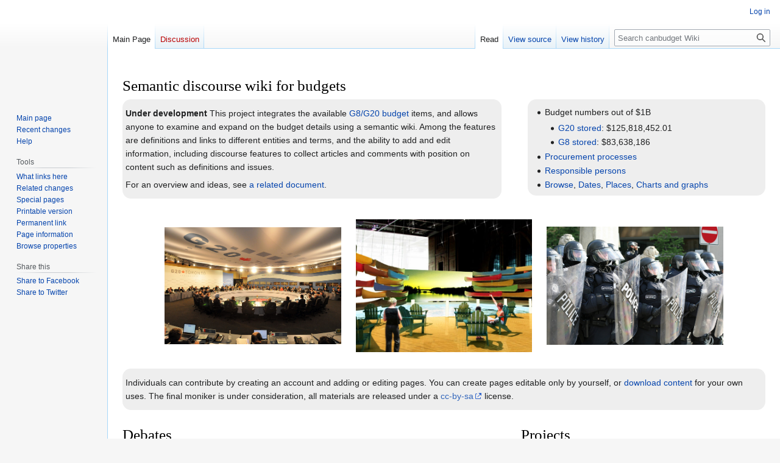

--- FILE ---
content_type: text/css; charset=utf-8
request_url: https://canbudget.zooid.org/load.php?lang=en&modules=site.styles&only=styles&skin=vector
body_size: -46
content:
.images-centered-full-width{text-align:center;padding:10px}.images-centered-full-width img{width:28%;display:inline-block;vertical-align:middle;height:auto;padding:10px}.tpllabel{float:left;width:15%}.tplvalue{float:right;width:83%}.wcell{width:15em;margin:1em}h1.firstHeading{}body.page-Main_Page h1.firstHeading{display:none}.cleared{clear:both}td.month_name{font-size:large}#p-logo a{background:url(http://zooid.org/shovellogo.png) 35% 50% no-repeat !important}.noticebox{-moz-border-radius:1em;-webkit-border-radius:1em;background:#eee;padding:5px}.hidden{font-size:1px;height:0px;display:none}h1,h2,h3,h4,h5,h6{border-bottom:none}h1{font-size:130% }h2{font-size:125% }h3{font-size:120% }h4{font-size:115% }h5{font-size:110% }